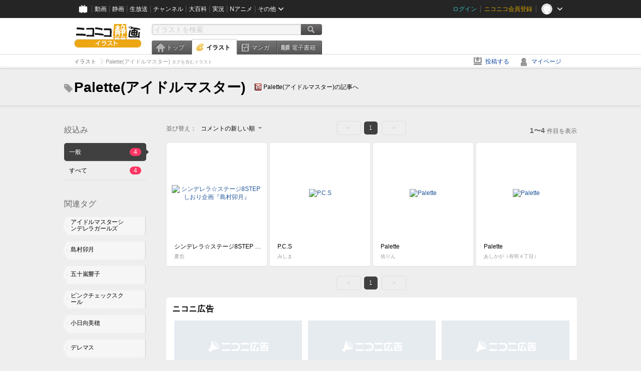

--- FILE ---
content_type: text/html; charset=UTF-8
request_url: https://ext.seiga.nicovideo.jp/tag/Palette%28%E3%82%A2%E3%82%A4%E3%83%89%E3%83%AB%E3%83%9E%E3%82%B9%E3%82%BF%E3%83%BC%29
body_size: 5246
content:
<!DOCTYPE html>
<!--[if IE 7 ]>    <html lang="ja" class="ie7 ielte8 ielte9"> <![endif]-->
<!--[if IE 8 ]>    <html lang="ja" class="ie8 ielte8 ielte9"> <![endif]-->
<!--[if IE 9 ]>    <html lang="ja" class="ie9 ielte9"> <![endif]-->
<!--[if lt IE 9]>  <script src="/js/lib/html5shiv.js"></script> <![endif]-->
<!--[if !(IE)]><!--> <html lang="ja" xmlns:og="http://ogp.me/ns#" xmlns:mixi="http://mixi-platform.com/ns#"> <!--<![endif]-->

<head>
<meta http-equiv="X-UA-Compatible" content="IE=Edge,chrome=1"/>
<meta http-equiv="Content-Type" content="text/html; charset=utf-8">
<meta http-equiv="Content-Script-Type" content="text/javascript">
<meta http-equiv="Content-Style-Type" content="text/css">
<meta name="description" content="「Palette(アイドルマスター)」のイラストを&quot;ニコニコ静画&quot;で検索！">
<meta name="copyright" content="&copy; DWANGO Co., Ltd.">
<meta name="keywords" content="Palette(アイドルマスター),イラスト,画像,ニコニコ">
<meta name="google-site-verification" content="X1ARxKsFZK8gXr39X1KnF8tzHbcCj5lVZ-jQB0VwS-I" />
<meta name="mixi-check-robots" content="noimage" />
<title>Palette(アイドルマスター) - ニコニコ静画 (イラスト)</title>
<link rel="start" href="https://seiga.nicovideo.jp/tag/Palette%28%E3%82%A2%E3%82%A4%E3%83%89%E3%83%AB%E3%83%9E%E3%82%B9%E3%82%BF%E3%83%BC%29" />
<link rel="shortcut icon" href="/favicon.ico">
<link rel="stylesheet" type="text/css" href="/css/common/common_l.css?gfuk3e">
<!--[if IE 7]>
<link rel="stylesheet" type="text/css" href="/css/manga/ie7.css">
<![endif]-->
<script src="/js/common.min.js?q0xrj7" type="text/javascript"></script>
<script src="/js/illust/common.min.js?jpmmug" type="text/javascript"></script>
<script src="/js/illust/list.min.js?jwixbo" type="text/javascript"></script>
<!-- Google Tag Manager -->
<script type="text/javascript">
(function(win) {
var window = win;
var userId = "";
var loginStatus = "not_login";
var memberStatus = null;
var data = {};
data.user = {
user_id: parseInt(userId, 10) || null,
login_status: loginStatus,
member_status: memberStatus
};
window.NicoGoogleTagManagerDataLayer = [];
window.NicoGoogleTagManagerDataLayer.push(data);
})(window);
</script>
<script>(function(w,d,s,l,i){w[l]=w[l]||[];w[l].push({'gtm.start':
new Date().getTime(),event:'gtm.js'});var f=d.getElementsByTagName(s)[0],
j=d.createElement(s),dl=l!='dataLayer'?'&l='+l:'';j.async=true;j.src=
'https://www.googletagmanager.com/gtm.js?id='+i+dl;f.parentNode.insertBefore(j,f);
})(window,document,'script','NicoGoogleTagManagerDataLayer','GTM-KXT7G5G');</script>
<!-- End Google Tag Manager -->    
<link rel="stylesheet" type="text/css" href="/css/illust/all_l.css?babgzv">
<script src="https://res.ads.nicovideo.jp/assets/js/ads2.js?ref=seiga" type="text/javascript"></script>
<link rel="stylesheet" type="text/css" href="/css/dist/app.min.css?p5xzmh">
<script type="text/javascript" src="/js/dist/app.bundle.js?r8dm5h"></script>
</head>

<body>
<div id="CommonHeader"></div>
<style>
#CommonHeader {
position: relative;
width: 100%;
min-height: 36px;
z-index: 100000;
margin: 0;
padding: 0;
background-color: #252525;
}
</style>
<script>
(function() {
var commonHeaderParams = {"frontendId":56,"site":"seiga","user":{"isLogin":false},"customization":{"size":{"maxWidth":"984px"},"helpLink":{"href":"https:\/\/qa.nicovideo.jp\/category\/show\/402"},"logoutNextUrl":"\/tag\/Palette%28%E3%82%A2%E3%82%A4%E3%83%89%E3%83%AB%E3%83%9E%E3%82%B9%E3%82%BF%E3%83%BC%29","nextUrl":"\/tag\/Palette%28%E3%82%A2%E3%82%A4%E3%83%89%E3%83%AB%E3%83%9E%E3%82%B9%E3%82%BF%E3%83%BC%29","mypageUrl":"\/my\/","userPanelServiceLinksLabel":"\u30cb\u30b3\u30cb\u30b3\u9759\u753b\u30e1\u30cb\u30e5\u30fc","userPanelLinks":[{"href":"\/my\/clip","label":"\u30af\u30ea\u30c3\u30d7\u3057\u305f\u30a4\u30e9\u30b9\u30c8"},{"href":"\/my\/personalize","label":"\u30a4\u30e9\u30b9\u30c8\u5b9a\u70b9\u89b3\u6e2c"},{"href":"\/my\/image","label":"\u6295\u7a3f\u30a4\u30e9\u30b9\u30c8"},{"href":"\/illust\/ranking\/","label":"\u30a4\u30e9\u30b9\u30c8\u30e9\u30f3\u30ad\u30f3\u30b0"},{"href":"\/manga\/my\/favorite","label":"\u304a\u6c17\u306b\u5165\u308a\u6f2b\u753b"},{"href":"\/manga\/create","label":"\u6295\u7a3f\u30de\u30f3\u30ac"},{"href":"\/manga\/my\/bought","label":"\u8cfc\u5165\u3057\u305f\u30de\u30f3\u30ac"},{"href":"\/manga\/ranking\/","label":"\u30de\u30f3\u30ac\u30e9\u30f3\u30ad\u30f3\u30b0"},{"href":"https:\/\/user.nicoebook.jp\/app\/n3\/my\/books","label":"\u8cfc\u5165\u3057\u305f\u66f8\u7c4d"}]}};
var commonHeaderCustomParams =  { customization: { userPanelServiceLinksLabel: 'イラストメニュー', userPanelLinks: [ { href: '/illust/ranking/', label: 'ランキング' }, { href: '/my/clip', label: 'クリップ' }, { href: '/my/personalize', label: '定点観測' }, { href: '/my/image', label: '投稿イラスト' } ] } } ;
if (commonHeaderCustomParams.customization) {
keys = ['userPanelLinks', 'userPanelServiceLinksLabel'];
keys.forEach(function(key) {
if (commonHeaderCustomParams.customization.hasOwnProperty(key)) {
commonHeaderParams.customization[key] = commonHeaderCustomParams.customization[key];
}
});
}
window.onCommonHeaderReady = function(commonHeader) {
window.commonHeader = commonHeader;
commonHeader.mount('#CommonHeader', commonHeaderParams);
commonHeader.on('commonHeader:fixedDisabledChanged', function(params) {
onChangeHeaderFixed(params.isFixedDisabled);
});
onChangeHeaderFixed(commonHeader.isFixedDisabled);
function onChangeHeaderFixed(isFixedDisabled) {
var bodyElement = document.querySelector('body');
if (bodyElement) {
isFixedDisabled ?
bodyElement.classList.add('nofix') : bodyElement.classList.remove('nofix');
}
}
};
})();
</script>
<script type="text/javascript" src="https://common-header.nimg.jp/3.1.4/pc/CommonHeaderLoader.min.js"></script>  <div id="wrapper">
<div id="header_block">
<div>
<div id="header" class="header_mode">
<div id="header_cnt" class="cfix">
<div id="logo" class="mt10">
<h1>
<a href="/illust/?track=home" >
<img src="/img/common/logo_illust.png" alt="ニコニコ静画&nbsp;イラスト">
</a>
</h1>
</div>
<div id="sg_menu_search">
<div id="sg_search_box">
<form id="head_search_form" action="search" method="get">
<input type="text" name="q" id="bar_search" placeholder="イラストを検索" class="search_form_text header_left edited" maxlength="510">
<input id="search_button" type="image" src="/img/common/header/btn_search.png" alt="検索">
</form>
</div>
</div>
<script type="text/javascript">
(function($,window,searchTarget){
$(function(){
search.init("search", searchTarget);
});
})
(jQuery,window,"illust");
</script>
<div id="ad_468_60">
<div id="ads_pc_seiga_header"></div>
</div>        <div id="sg_global_navi" class="cfix">
<ul id="sg_global_navi_main" data-active="illust">
<li><a class="sg_navi_top" href="/?track=global_navi_top">トップ</a></li>
<li><a class="sg_navi_illust" href="/illust/?track=global_navi_illust">イラスト</a></li>
<li><a class="sg_navi_manga" href="https://manga.nicovideo.jp//?track=global_navi_illust">マンガ</a></li>
<li><a class="sg_navi_book" href="https://bookwalker.jp/?adpcnt=2nFklU4o">電子書籍</a></li>
</ul>
<script>
(function($){
var active = $("#sg_global_navi_main").data("active");
if (active == 'shunga') {
active = 'illust';
} else if (active == 'my') {
active = 'top';
}
$("#sg_global_navi_main").find("li .sg_navi_"+active).addClass("active");
})
(jQuery)
</script>
</div>
</div>
<div class="sg_global_bar cfix">
<ul class="sg_pankuzu">
<li itemscope itemtype="http://data-vocabulary.org/Breadcrumb"><a href="/illust/" itemprop="url"><span itemprop="title">イラスト</span></a></li>
<li class="active" itemscope itemtype="http://data-vocabulary.org/Breadcrumb"><span itemprop="title">Palette(アイドルマスター)<span class="pankuzu_suffix">&nbsp;タグを含むイラスト</span></span></li>
</ul>
<ul id="sg_global_navi_sub">
<li><a class="sg_navi_create" href="/illust/create?track=global_navi_top">投稿する</a></li>
<li><a class="sg_navi_my" rel="nofollow" href="/my/?track=global_navi_top">マイページ</a></li>
</ul>
</div>
</div>
</div>    </div>

<section class="list_head_bar"
id="ko_tagwatch"
data-id=""
data-query="Palette(アイドルマスター)"
data-is_active="false">
<div class="inner">
<h1><span class="icon_tag_big"></span>Palette(アイドルマスター)</h1>
<ul class="list_header_nav">
<li class="nico_article"><span class="icon_dic"></span><a href="http://dic.nicovideo.jp/a/Palette%28%E3%82%A2%E3%82%A4%E3%83%89%E3%83%AB%E3%83%9E%E3%82%B9%E3%82%BF%E3%83%BC%29" target="_blank">Palette(アイドルマスター)の記事へ</a></li>
</ul>
</div>
</section>
<section class="list_head_bar_min"
id="ko_tagwatch_min"
data-id=""
data-query="Palette(アイドルマスター)"
data-is_active="false">
<div class="inner">
<h1><span class="icon_tag_big"></span>Palette(アイドルマスター)</h1>
<ul class="list_header_nav">
<li class="nico_article"><span class="icon_dic"></span><a href="http://dic.nicovideo.jp/a/Palette%28%E3%82%A2%E3%82%A4%E3%83%89%E3%83%AB%E3%83%9E%E3%82%B9%E3%82%BF%E3%83%BC%29" target="_blank">Palette(アイドルマスター)の記事へ</a></li>
</ul>
</div>
</section>


<!-- #content -->
<div id="content" class="list" data-view_mode="tag_search">

  <!-- #side -->
  <div id="side">
    <section class="refine">
      <h2>絞込み</h2>
      <ul class="refine_list">
        
  
  
<li>
  <a href="/tag/Palette%28%E3%82%A2%E3%82%A4%E3%83%89%E3%83%AB%E3%83%9E%E3%82%B9%E3%82%BF%E3%83%BC%29" class="selected">
    <span class="target_name">一般</span>
    <span class="count ">4</span>
  </a>
</li>
        
  
        
<li>
  <a href="/tag/Palette%28%E3%82%A2%E3%82%A4%E3%83%89%E3%83%AB%E3%83%9E%E3%82%B9%E3%82%BF%E3%83%BC%29?target=illust_all" class="">
    <span class="target_name">すべて</span>
    <span class="count ">4</span>
  </a>
</li>
      </ul>
    </section>

          <section class="relation_tags">
        <h2>関連タグ</h2>
        <ul class="relation_tag_list">
                      <li class="tag_large"><a href="/tag/%E3%82%A2%E3%82%A4%E3%83%89%E3%83%AB%E3%83%9E%E3%82%B9%E3%82%BF%E3%83%BC%E3%82%B7%E3%83%B3%E3%83%87%E3%83%AC%E3%83%A9%E3%82%AC%E3%83%BC%E3%83%AB%E3%82%BA"><span class="tag_txt">アイドルマスターシンデレラガールズ</span><span class="thum"><img src="https://lohas.nicoseiga.jp//thumb/1740938cz?" alt=""></span></a></li>
                      <li class="tag_large"><a href="/tag/%E5%B3%B6%E6%9D%91%E5%8D%AF%E6%9C%88"><span class="tag_txt">島村卯月</span><span class="thum"><img src="https://lohas.nicoseiga.jp//thumb/4638453cz?" alt=""></span></a></li>
                      <li class="tag_large"><a href="/tag/%E4%BA%94%E5%8D%81%E5%B5%90%E9%9F%BF%E5%AD%90"><span class="tag_txt">五十嵐響子</span><span class="thum"><img src="https://lohas.nicoseiga.jp//thumb/7645065cz?" alt=""></span></a></li>
                      <li class="tag_large"><a href="/tag/%E3%83%94%E3%83%B3%E3%82%AF%E3%83%81%E3%82%A7%E3%83%83%E3%82%AF%E3%82%B9%E3%82%AF%E3%83%BC%E3%83%AB"><span class="tag_txt">ピンクチェックスクール</span><span class="thum"><img src="https://lohas.nicoseiga.jp//thumb/9813975cz?" alt=""></span></a></li>
                      <li class="tag_large"><a href="/tag/%E5%B0%8F%E6%97%A5%E5%90%91%E7%BE%8E%E7%A9%82"><span class="tag_txt">小日向美穂</span><span class="thum"><img src="https://lohas.nicoseiga.jp//thumb/1733889cz?" alt=""></span></a></li>
                      <li class="tag_large"><a href="/tag/%E3%83%87%E3%83%AC%E3%83%9E%E3%82%B9"><span class="tag_txt">デレマス</span><span class="thum"><img src="https://lohas.nicoseiga.jp//thumb/4584759cz?" alt=""></span></a></li>
                      <li class="tag_large"><a href="/tag/P.C.S"><span class="tag_txt">P.C.S</span><span class="thum"><img src="https://lohas.nicoseiga.jp//thumb/8738897cz?" alt=""></span></a></li>
                  </ul>
      </section>

        <aside id="ads_pc_seiga_aside" class="ad" data-ads_scroll_following="true" style="z-index: -1;"></aside>
  </div>
  <!-- //#side -->

  <!-- #main -->
  <div id="main">

    
          <!-- .controll -->
      <div class="controll">
        <div class="sort"> 並び替え：
          <div class="sort_form">
            <div class="dummy"><span>コメントの新しい順</span></div>
            <select class="reload_onchange" basepath="/tag/Palette%28%E3%82%A2%E3%82%A4%E3%83%89%E3%83%AB%E3%83%9E%E3%82%B9%E3%82%BF%E3%83%BC%29" queries=""><option value="image_created">投稿の新しい順</option><option value="image_created_a">投稿の古い順</option><option value="comment_created" selected="selected">コメントの新しい順</option><option value="comment_created_a">コメントの古い順</option><option value="clip_created">クリップ追加が新しい順</option><option value="clip_created_a">クリップ追加が古い順</option><option value="image_view">閲覧数の多い順</option><option value="image_view_a">閲覧数の少ない順</option><option value="comment_count">コメントの多い順</option><option value="comment_count_a">コメントの少ない順</option><option value="clip_count">クリップの多い順</option><option value="clip_count_a">クリップの少ない順</option></select>
          </div>
        </div>
        <ul class="pager">
      <li class="prev disabled">&lt;</li>
  
            <li class="current_index">1</li>
      
      <li class="next disabled">&gt;</li>
  </ul>        <p class="page_count"><strong>1〜4</strong>件目を表示</p>
      </div>
      <!-- //.controll -->

      <!-- .illust_list -->
      <div class="illust_list">
        <ul class="item_list autopagerize_page_element">
                      <li class="list_item list_no_trim2"><a href="/seiga/im10163784"> <span class="thum"><img src="https://lohas.nicoseiga.jp//thumb/10163784uz?1583066995" alt="シンデレラ☆ステージ8STEP しおり企画『島村卯月』"></span>
  <ul class="illust_info">
    <li class="title">シンデレラ☆ステージ8STEP しおり企画『島村卯月』</li>
                  <li class="user">夏也</li>
            </ul>
  <ul class="illust_count">
    <li class="view"><span class="icon_view"></span>4121</li>
    <li class="comment"><span class="icon_comment"></span>12</li>
    <li class="clip"><span class="icon_clip"></span>39</li>
  </ul>
</a></li>                      <li class="list_item list_no_trim2"><a href="/seiga/im9217388"> <span class="thum"><img src="https://lohas.nicoseiga.jp//thumb/9217388uz?1556639183" alt="P.C.S"></span>
  <ul class="illust_info">
    <li class="title">P.C.S</li>
                  <li class="user">みしま</li>
            </ul>
  <ul class="illust_count">
    <li class="view"><span class="icon_view"></span>644</li>
    <li class="comment"><span class="icon_comment"></span>5</li>
    <li class="clip"><span class="icon_clip"></span>1</li>
  </ul>
</a></li>                      <li class="list_item list_no_trim2"><a href="/seiga/im8869084"> <span class="thum"><img src="https://lohas.nicoseiga.jp//thumb/8869084uz?1547350409" alt="Palette"></span>
  <ul class="illust_info">
    <li class="title">Palette</li>
                  <li class="user">佑りん</li>
            </ul>
  <ul class="illust_count">
    <li class="view"><span class="icon_view"></span>5099</li>
    <li class="comment"><span class="icon_comment"></span>17</li>
    <li class="clip"><span class="icon_clip"></span>78</li>
  </ul>
</a></li>                      <li class="list_item list_no_trim2"><a href="/seiga/im8869201"> <span class="thum"><img src="https://lohas.nicoseiga.jp//thumb/8869201uz?1547352440" alt="Palette"></span>
  <ul class="illust_info">
    <li class="title">Palette</li>
                  <li class="user">あしかが（有明４丁目）</li>
            </ul>
  <ul class="illust_count">
    <li class="view"><span class="icon_view"></span>2655</li>
    <li class="comment"><span class="icon_comment"></span>1</li>
    <li class="clip"><span class="icon_clip"></span>17</li>
  </ul>
</a></li>                  </ul>
      </div>
      <!-- //.illust_list -->

      <!-- .controll -->
      <div class="controll">
        <ul class="pager">
      <li class="prev disabled">&lt;</li>
  
            <li class="current_index">1</li>
      
      <li class="next disabled">&gt;</li>
  </ul>      </div>
      <!-- //.controll -->

      <!-- ニコニ広告 -->
            <div id="tag_nicoad">
        <div class="nicoad_related_box nicoad_context">
          <h2>ニコニ広告</h2>
          <iframe class="nicoad_frame" src="https://nicoad.nicovideo.jp/widget/?frameId=62&frontendId=56&mode=contain&limit=4&tags=PALETTE%28%E3%82%A2%E3%82%A4%E3%83%89%E3%83%AB%E3%83%9E%E3%82%B9%E3%82%BF%E3%83%BC%29"></iframe>
        </div>
      </div>
          
  </div>
  <!-- //#main -->


<!-- //#pagetop -->
<div id="pagetop" data-target="#content.list">
  <img src="/img/common/new/module/btn_pagetop.png" alt="ページ上部へ" >
</div>
</div>
<!-- //#content -->

<div id="ads_pc_seiga_footer" class="level_ad"></div>

<!--pankuzu-->
<div class="pankuzu">
  <div class="sg_global_bar cfix">
    <ul class="sg_pankuzu">
                      <li itemscope itemtype="http://data-vocabulary.org/Breadcrumb"><a href="/illust/" itemprop="url"><span itemprop="title">イラスト</span></a></li>
                    <li class="active" itemscope itemtype="http://data-vocabulary.org/Breadcrumb"><span itemprop="title">Palette(アイドルマスター)<span class="pankuzu_suffix">&nbsp;タグを含むイラスト</span></span></li>
          </ul>
  </div>
</div>
<!-- //.pankuzu-->

<script type="text/javascript">
<!--
  

(function(target, zone_id, offset) {
  zone_id += offset;
  new Ads.Advertisement({ zone: zone_id }).set(target);
})('ads_pc_seiga_header', 512, 0);
// -->
</script>

<script type="text/javascript">
<!--
  

(function(target, zone_id, offset) {
  zone_id += offset;
  new Ads.Advertisement({ zone: zone_id }).set(target);
})('ads_pc_seiga_footer', 513, 0);
// -->
</script>
  
<script type="text/javascript">
<!--
  

(function(target, zone_id, offset) {
  zone_id += offset;
  new Ads.Advertisement({ zone: zone_id }).set(target);
})('ads_pc_seiga_aside', 514, 0);
// -->
</script>

  <!-- #footer -->
  <div id="footer">
    <div class="inner">
      <div id="footer_menu">
        <a href="http://dwango.co.jp/">運営会社</a> ｜
        <a href="/rule">利用規約</a> ｜
        <a href="https://qa.nicovideo.jp/category/show/402">ヘルプ</a> ｜
        <a href="/">トップページ</a>
      </div>
      <address>
      <a href="http://dwango.co.jp">© DWANGO Co., Ltd.</a>
      </address>
    </div>

          <div id="ad_728_90_footer_fixed">
  <div id="ads_footer_fixed" class="ad_728_90_footer_fixed__inner">
    
<script type="text/javascript">
<!--
(function(zone, zone_id) {
  
  new Ads.Advertisement({ zone: zone_id }).set(zone);
  
})('ads_footer_fixed', 1374);
// -->
</script>
  </div>
</div>      </div>

</div>
<!-- // wrapper -->


</body>
</html>